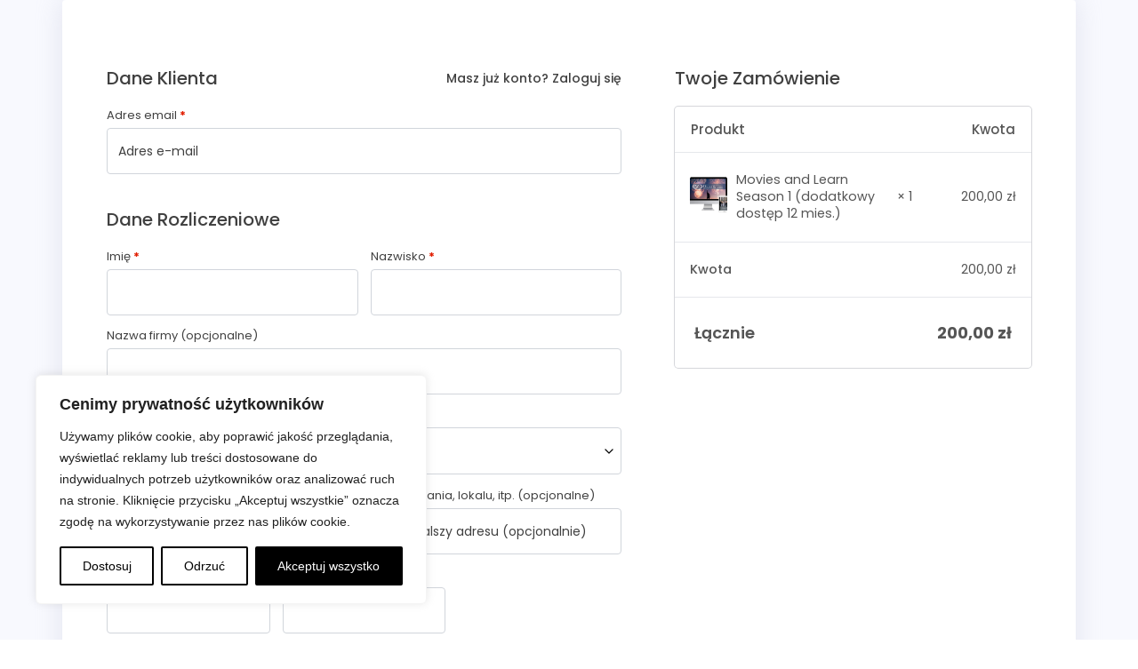

--- FILE ---
content_type: application/javascript
request_url: https://moviesandlearn.pl/wp-content/plugins/cartflows-pro/assets/js/frontend.js
body_size: 5846
content:
( function ( $ ) {
	const CartFlowsHelper = {
		getUrlParameter( param ) {
			const page_url = decodeURIComponent(
					window.location.search.substring( 1 )
				),
				url_variables = page_url.split( '&' );
			let parameter_name, i;

			for ( i = 0; i < url_variables.length; i++ ) {
				parameter_name = url_variables[ i ].split( '=' );

				if ( parameter_name[ 0 ] === param ) {
					return parameter_name[ 1 ] === undefined
						? true
						: parameter_name[ 1 ];
				}
			}
		},
		is_doing_offer_ajax: false,
	};

	const trigger_offer_events = function ( ajax_data ) {
		if ( ajax_data.offer_action ) {
			// Prepare the offer data to sent to event.
			const event_data = {
				action: ajax_data.action,
				flow_id: ajax_data.flow_id,
				input_qty: ajax_data.input_qty,
				offer_action: ajax_data.offer_action,
				offer_type: ajax_data.offer_type,
				order_id: ajax_data.order_id,
				product_id: ajax_data.product_id,
				step_id: ajax_data.step_id,
				variation_id: ajax_data.variation_id,
			};

			// Create a custom event and dispatch it.
			document.dispatchEvent(
				new CustomEvent( ajax_data.action, {
					bubbles: true, // The bubbles will make sure that the code executes in the line-by-line pattern only.
					detail: event_data, // eslint-disable-line quote-props
				} )
			);
		}
	};

	const wcf_process_offer = function ( ajax_data ) {
		ajax_data._nonce = cartflows_offer[ ajax_data.action + '_nonce' ];

		// Stop sending multiple ajax requests at the same time to avoid duplicate orders.
		if ( ! CartFlowsHelper.is_doing_offer_ajax ) {
			CartFlowsHelper.is_doing_offer_ajax = true;
		} else {
			console.log(
				'Muliple Clicks detected: Offer accepted ajax is already in progress.'
			);
			return;
		}

		$.ajax( {
			url: cartflows.ajax_url,
			data: ajax_data,
			dataType: 'json',
			type: 'POST',
			success( data ) {
				const msg = data.message;
				const msg_class = 'wcf-payment-' + data.status;
				// Trigger the offer accept/reject events.
				trigger_offer_events( ajax_data );
				$( 'body' ).trigger( 'wcf-update-msg', [ msg, msg_class ] );
				// Updating the state to ajax complete.
				CartFlowsHelper.is_doing_offer_ajax = false;
				setTimeout( function () {
					window.location.href = data.redirect;
				}, 600 );
			},
		} );
	};

	const wcf_offer_button_action = function () {
		const default_page_builder = cartflows.default_page_builder;
		$( 'a[href*="wcf-up-offer-yes"]' ).each( function ( e ) {
			const $this = $( this );

			if ( e === 0 ) {
				if ( default_page_builder === 'bricks-builder' ) {
					$this.attr( 'class', 'wcf-upsell-offer' );
				} else {
					$this.attr( 'id', 'wcf-upsell-offer' );
				}
			} else if ( default_page_builder === 'bricks-builder' ) {
				$this.attr( 'class', 'wcf-upsell-offer-' + e );
			} else {
				$this.attr( 'id', 'wcf-upsell-offer-' + e );
			}
		} );

		$( 'a[href*="wcf-down-offer-yes"]' ).each( function ( e ) {
			const $this = $( this );

			if ( e === 0 ) {
				if ( default_page_builder === 'bricks-builder' ) {
					$this.attr( 'class', 'wcf-downsell-offer' );
				} else {
					$this.attr( 'id', 'wcf-downsell-offer' );
				}
			} else if ( default_page_builder === 'bricks-builder' ) {
				$this.attr( 'class', 'wcf-downsell-offer' );
			} else {
				$this.attr( 'id', 'wcf-downsell-offer-' + e );
			}
		} );

		$( document ).on(
			'click',
			'a[href*="wcf-up-offer"], a[href*="wcf-down-offer"]',
			function ( e ) {
				e.preventDefault();

				//check if it is a bricks builder admin page
				if ( true === cartflows.is_pb_preview ) {
					e.stopPropagation();
					return;
				}

				const $this = $( this ),
					href = $this.attr( 'href' ),
					step_id = cartflows_offer.step_id,
					product_id = cartflows_offer.product_id,
					order_id = cartflows_offer.order_id,
					order_key = cartflows_offer.order_key,
					flow_id = cartflows.current_flow;
				let offer_action = 'yes',
					offer_type = 'upsell',
					variation_id = 0,
					input_qty = 0;

				if ( href.indexOf( 'wcf-up-offer' ) !== -1 ) {
					offer_type = 'upsell';

					if ( href.indexOf( 'wcf-up-offer-yes' ) !== -1 ) {
						offer_action = 'yes';
					} else {
						offer_action = 'no';
					}
				}

				if ( href.indexOf( 'wcf-down-offer' ) !== -1 ) {
					offer_type = 'downsell';

					if ( href.indexOf( 'wcf-down-offer-yes' ) !== -1 ) {
						offer_action = 'yes';
					} else {
						offer_action = 'no';
					}
				}

				if ( 'yes' === offer_action ) {
					const variation_wrapper = $(
						'.wcf-offer-product-variation'
					);

					if ( variation_wrapper.length > 0 ) {
						const variation_form = variation_wrapper.find(
								'.variations_form'
							),
							variation_input = variation_form.find(
								'input.variation_id'
							);

						// Set variation id here.
						variation_id = parseInt( variation_input.val() );

						if (
							$( '.var_not_selected' ).length > 0 ||
							'' === variation_id ||
							0 === variation_id
						) {
							// variation_form.find('.variations select').addClass('var_not_selected');
							variation_form
								.find( '.variations select' )
								.each( function () {
									if ( $( this ).val().length === 0 ) {
										$( this ).addClass(
											'var_not_selected'
										);
									}
								} );

							$( [
								document.documentElement,
								document.body,
							] ).animate(
								{
									scrollTop:
										variation_form
											.find( '.variations select' )
											.offset().top - 100,
								},
								1000
							);

							return false;
						}
					}
				}

				const is_disabled = $this.attr( 'disabled' ) ? true : false;

				if ( ! is_disabled ) {
					$this.attr( 'disabled', true );
				} else {
					// Skip the workflow if clicked multiple times on the same buttons.
					console.log(
						'Restricted action: Multiple button clicks detected.'
					);
					return false;
				}

				if (
					'yes' === cartflows_offer.skip_offer &&
					'yes' === offer_action
				) {
					return;
				}

				$( 'body' ).trigger( 'wcf-show-loader', offer_action );

				if ( 'yes' === offer_action ) {
					action = 'wcf_' + offer_type + '_accepted';
				} else {
					action = 'wcf_' + offer_type + '_rejected';
				}

				const quantity_wrapper = $( '.wcf-offer-product-quantity' );

				if ( quantity_wrapper.length > 0 ) {
					const quantity_input = quantity_wrapper.find(
						'input[name="quantity"]'
					);
					const quantity_value = parseInt( quantity_input.val() );

					if ( quantity_value > 0 ) {
						input_qty = quantity_value;
					}
				}

				const ajax_data = {
					action: '',
					offer_action,
					offer_type,
					step_id,
					product_id,
					variation_id,
					input_qty,
					order_id,
					order_key,
					flow_id,
					stripe_sca_payment: false,
					stripe_intent_id: '',
					_nonce: '',
				};

				if ( 'yes' === offer_action ) {
					if ( 'stripe' === cartflows_offer.payment_method ) {
						ajax_data.action = 'wcf_stripe_sca_check';
						ajax_data._nonce =
							cartflows_offer.wcf_stripe_sca_check_nonce;
						$.ajax( {
							url: cartflows.ajax_url,
							data: ajax_data,
							dataType: 'json',
							type: 'POST',
							success( response ) {
								if (
									response.hasOwnProperty( 'intent_secret' )
								) {
									const stripe = Stripe( response.stripe_pk );
									stripe
										.handleCardPayment(
											response.intent_secret
										)
										.then( function ( res ) {
											if ( res.error ) {
												throw res.error;
											}

											if (
												'requires_capture' !==
													res.paymentIntent.status &&
												'succeeded' !==
													res.paymentIntent.status
											) {
												return;
											}

											ajax_data.action = action;
											ajax_data.stripe_sca_payment = true;
											ajax_data.stripe_intent_id =
												res.paymentIntent.id;
											wcf_process_offer( ajax_data );
										} )
										.catch( function () {
											window.location.reload();
										} );
								} else {
									ajax_data.action = action;
									wcf_process_offer( ajax_data );
								}
							},
						} );
					} else if (
						'mollie_wc_gateway_creditcard' ===
							cartflows_offer.payment_method ||
						'mollie_wc_gateway_ideal' ===
							cartflows_offer.payment_method
					) {
						wcf_handle_mollie_payment_gateways(
							ajax_data,
							cartflows_offer.payment_method
						);
					} else if (
						'ppcp-gateway' === cartflows_offer.payment_method
					) {
						wcf_init_create_paypal_payments_order(
							ajax_data,
							cartflows_offer.payment_method
						);
					} else if (
						'cpsw_stripe' === cartflows_offer.payment_method ||
						'cpsw_stripe_element' === cartflows_offer.payment_method
					) {
						if (
							'cpsw_stripe' === cartflows_offer.payment_method
						) {
							ajax_data.action = 'wcf_cpsw_create_payment_intent';
							ajax_data._nonce =
								cartflows_offer.wcf_cpsw_create_payment_intent_nonce;
						} else {
							ajax_data.action =
								'wcf_cpsw_create_payment_element_intent';
							ajax_data._nonce =
								cartflows_offer.wcf_cpsw_create_payment_element_intent_nonce;
						}
						$.ajax( {
							url: cartflows.ajax_url,
							data: ajax_data,
							dataType: 'json',
							type: 'POST',
							success( response ) {
								if (
									response.hasOwnProperty(
										'client_secret'
									) &&
									'' !== response.client_secret
								) {
									const stripe = Stripe( response.cpsw_pk );
									stripe
										.confirmCardPayment(
											response.client_secret
										)
										.then( function ( resp ) {
											console.log( resp );
											if ( resp.error ) {
												throw resp.error;
											}
											if (
												'requires_capture' !==
													resp.paymentIntent.status &&
												'succeeded' !==
													resp.paymentIntent.status
											) {
												return;
											}

											ajax_data.action = action;
											ajax_data.cpsw_intent_id =
												resp.paymentIntent.id;
											ajax_data.cpsw_payment_method =
												resp.paymentIntent.payment_method;
											wcf_process_offer( ajax_data );
										} )
										.catch( function () {
											window.location.reload();
										} );
								} else {
									ajax_data.action = action;
									wcf_process_offer( ajax_data );
								}
							},
						} );
					} else if (
						'woocommerce_payments' ===
						cartflows_offer.payment_method
					) {
						ajax_data.action = 'wcf_woop_create_payment_intent';
						ajax_data.wcf_wc_payment_nonce =
							cartflows_offer.wcf_woop_create_payment_intent_nonce;
						$.ajax( {
							url: cartflows.ajax_url,
							data: ajax_data,
							dataType: 'json',
							type: 'POST',
							success( response ) {
								if (
									response.hasOwnProperty(
										'client_secret'
									) &&
									'' !== response.client_secret &&
									'succeeded' !== response.status
								) {
									const stripe = Stripe(
										response.client_public
									);

									stripe
										.confirmCardPayment(
											response.client_secret
										)
										.then( function ( resp ) {
											console.log( resp );
											if ( resp.error ) {
												throw resp.error;
											}

											if (
												'requires_capture' !==
													resp.paymentIntent.status &&
												'succeeded' !==
													resp.paymentIntent.status
											) {
												console.log(
													'Order not complete. Received status: ' +
														resp.paymentIntent
															.status
												);
												return;
											}

											ajax_data.action = action;
											ajax_data.woop_intent_id =
												resp.paymentIntent.id;
											ajax_data.woop_payment_method =
												resp.paymentIntent.payment_method;
											wcf_process_offer( ajax_data );
										} )
										.catch( function () {
											window.location.reload();
										} );
								} else {
									ajax_data.action = action;
									ajax_data.woop_intent_id =
										response.client_intend;
									wcf_process_offer( ajax_data );
								}
							},
						} );
					} else if (
						'cppw_paypal' === cartflows_offer.payment_method
					) {
						ajax_data.action = 'wcf_cppw_create_paypal_order';
						ajax_data._nonce =
							cartflows_offer.wcf_cppw_create_paypal_order_nonce;
						$.ajax( {
							url: cartflows.ajax_url,
							data: ajax_data,
							dataType: 'json',
							type: 'POST',
							success( response ) {
								if ( 'succeeded' === response.status ) {
									ajax_data.action = action;
									ajax_data.transaction_id =
										response.transaction_id;
									wcf_process_offer( ajax_data );
								} else {
									ajax_data.action = action;
									wcf_process_offer( ajax_data );
								}
							},
						} );
					} else {
						ajax_data.action = action;
						wcf_process_offer( ajax_data );
					}
				} else {
					ajax_data.action = action;
					wcf_process_offer( ajax_data );
				}

				return false;
			}
		);
	};

	const wcf_handle_mollie_payment_gateways = function ( ajax_data, gateway ) {
		if ( 'mollie_wc_gateway_creditcard' === gateway ) {
			ajax_data.action = 'wcf_mollie_creditcard_process';
			ajax_data._nonce =
				cartflows_offer.wcf_mollie_creditcard_process_nonce;
		}
		if ( 'mollie_wc_gateway_ideal' === gateway ) {
			ajax_data.action = 'wcf_mollie_ideal_process';
			ajax_data._nonce = cartflows_offer.wcf_mollie_ideal_process_nonce;
		}
		$.ajax( {
			url: cartflows.ajax_url,
			data: ajax_data,
			dataType: 'json',
			type: 'POST',
			success( response ) {
				console.log( response );
				if ( 'success' === response.result ) {
					window.location.href = response.redirect;
				} else {
					ajax_data.action = action;
					wcf_process_offer( ajax_data );
				}
			},
		} );
	};

	/*
	 * Function to Create the PayPal Payments order as the offer is accepted.
	 */
	const wcf_init_create_paypal_payments_order = function ( ajax_data ) {
		ajax_data.action = 'wcf_create_paypal_payments_order';
		ajax_data._nonce = cartflows_offer.wcf_create_paypal_order_nonce;

		$.ajax( {
			url: cartflows.ajax_url,
			data: ajax_data,
			dataType: 'json',
			type: 'POST',
			success( response ) {
				console.log( response );
				if ( 'success' === response.status ) {
					// Redirect to PayPal's page for approving the order by making the payment.
					window.location.href = response.redirect;
				} else {
					ajax_data.action =
						'wcf_' + ajax_data.offer_type + '_accepted';
					wcf_process_offer( ajax_data );
				}
			},
		} );
	};

	/*
	 * Function to capture the PayPal Payments order once it is created.
	 */
	const wcf_capture_paypal_payments_order = function () {
		// Capture the call after approving the created order.

		if ( 'undefined' !== typeof cartflows_offer ) {
			const is_ppcp_return = CartFlowsHelper.getUrlParameter(
				'wcf-ppcp-return'
			);

			let ppcp_nonce = '';

			if ( is_ppcp_return ) {
				ppcp_nonce = cartflows_offer.wcf_capture_paypal_order_nonce;

				const ajax_data = {
					action: 'wcf_capture_paypal_order',
					step_id: cartflows_offer.step_id,
					order_id: cartflows_offer.order_id,
					_nonce: ppcp_nonce,
				};

				$( 'body' ).trigger( 'wcf-show-loader', 'yes' );

				$.ajax( {
					url: cartflows.ajax_url,
					data: ajax_data,
					dataType: 'json',
					type: 'POST',
					success( response ) {
						console.log( response );

						if ( 'success' === response.status ) {
							const offer_type = cartflows_offer.offer_type;

							const data = {
								action: 'wcf_' + offer_type + '_accepted',
								offer_action: 'yes',
								offer_type,
								step_id: cartflows_offer.step_id,
								product_id: cartflows_offer.product_id,
								order_id: cartflows_offer.order_id,
								order_key: cartflows_offer.order_key,
								flow_id: cartflows.current_flow,
								stripe_sca_payment: false,
								stripe_intent_id: '',
								_nonce: ppcp_nonce,
							};

							wcf_process_offer( data );
						} else {
							data.action = data.action =
								'wcf_' + data.offer_type + '_accepted';
							wcf_process_offer( data );
						}
					},
				} );
			}
		}
	};

	const wcf_offer_quantity_shortcode = function () {
		/* Offer Quantity Shortcode */
		const offer_quantity = $( '.wcf-offer-product-quantity' );

		if ( offer_quantity.length > 0 ) {
			/* Sync all variation and quanity */
			$( '.wcf-offer-product-quantity .qty' ).on( 'change', function () {
				const qty = $( this ).val();

				$( '.wcf-offer-product-quantity .qty' ).val( qty );
			} );
		}
	};

	const wcf_offer_variation_shortcode = function () {
		/* Offer Variation Shortcode */
		const offer_variation = $(
			'.wcf-offer-product-variation .variations select'
		);

		if ( offer_variation.length > 0 ) {
			$( '.wcf-variable-price-range' ).show().siblings().remove();

			// $('.wcf-offer-product-variation input.variation_id').change(function(){
			$( '.wcf-offer-product-variation .variations select' ).on(
				'change',
				function () {
					const $this = $( this );
					const attr_val = $this.data( 'attribute_name' );

					if ( 0 !== $this.length ) {
						const selected_option = $this.val();

						$(
							'.wcf-offer-product-variation [data-attribute_name ="' +
								attr_val +
								'"]'
						).each( function () {
							$( this ).val( selected_option );
							if (
								'' === selected_option ||
								0 === selected_option
							) {
								$( this ).addClass( 'var_not_selected' );
							} else {
								$( this ).removeClass( 'var_not_selected' );
							}
						} );
					}
				}
			);

			$( '.variations_form' ).on(
				'found_variation',
				function ( event, variation ) {
					const discount_type = cartflows_offer.discount_type,
						discount_value = cartflows_offer.discount_value,
						currency_symbol = cartflows_offer.currency_symbol,
						regular_price = variation.display_price;
					let custom_price = variation.display_price;

					if ( discount_value > 0 ) {
						if ( 'discount_percent' === discount_type ) {
							custom_price =
								custom_price -
								( custom_price * discount_value ) / 100;
						} else if ( 'discount_price' === discount_type ) {
							custom_price = custom_price - discount_value;
						}
					}

					let price_html =
						'<span class="wcf-single-variation-price">';

					if ( regular_price !== custom_price ) {
						price_html += '<span class="wcf-regular-price del">';
						price_html +=
							currency_symbol + regular_price.toFixed( 2 );
						price_html += '</span>';
						price_html += '<span class="wcf-discount-price">';
						price_html +=
							currency_symbol + custom_price.toFixed( 2 );
						price_html += '</span>';
					} else {
						price_html += '<span class="wcf-regular-price">';
						price_html +=
							currency_symbol + regular_price.toFixed( 2 );
						price_html += '</span>';
					}

					price_html += '</span>';

					$( '.wcf-offer-price' ).html( price_html );
				}
			);
		} else {
			$( '.wcf-variable-price-range' ).remove();
			$( '.wcf-offer-price-inner' ).show();
		}
	};

	const wcf_offer_image_shortcode = function () {
		/* Offer product gallery */
		const product_gallery = jQuery( '.woocommerce-product-gallery' );

		if ( product_gallery.length > 0 ) {
			if (
				product_gallery.find( '.woocommerce-product-gallery__image' )
					.length >= 1
			) {
				const slider_obj = jQuery(
					'.woocommerce-product-gallery'
				).flexslider( {
					animation: 'slide',
					animationLoop: false,
					controlNav: 'thumbnails',
					selector: '.slides .woocommerce-product-gallery__image',
					directionNav: false,
				} );

				$( window ).on( 'load', function () {
					slider_obj.trigger( 'resize' );
				} );

				/* Variation change gallery */
				const variations_form = $( '.variations_form' );

				if ( variations_form.length > 0 ) {
					/**
					 * Reset the slide position if the variation has a different image than the current one
					 *
					 * @param {Object} variation variation data.
					 */
					const maybe_trigger_slide_position_reset = function (
						variation
					) {
						const $form = variations_form,
							$product_gallery = $(
								'.woocommerce-product-gallery'
							),
							new_image_id =
								variation && variation.image_id
									? variation.image_id
									: '';
						let reset_slide_position = false;

						if ( $form.attr( 'current-image' ) !== new_image_id ) {
							reset_slide_position = true;
						}

						$form.attr( 'current-image', new_image_id );

						if ( reset_slide_position ) {
							$product_gallery.flexslider( 0 );
						}
					};

					/**
					 * Sets product images for the chosen variation
					 *
					 * @param {Object} variation variation data.
					 */
					const variations_image_update = function ( variation ) {
						const $form = variations_form,
							$product_gallery = $(
								'.woocommerce-product-gallery'
							),
							$gallery_nav = $product_gallery.find(
								'.flex-control-nav'
							);

						if (
							variation &&
							variation.image &&
							variation.image.src &&
							variation.image.src.length > 1
						) {
							// See if the gallery has an image with the same original src as the image we want to switch to.
							const galleryHasImage =
								$gallery_nav.find(
									'li img[data-o_src="' +
										variation.image.gallery_thumbnail_src +
										'"]'
								).length > 0;

							// If the gallery has the image, reset the images. We'll scroll to the correct one.
							if ( galleryHasImage ) {
								variations_image_reset();
							}

							// See if gallery has a matching image we can slide to.
							const slideToImage = $gallery_nav.find(
								'li img[src="' +
									variation.image.gallery_thumbnail_src +
									'"]'
							);

							if ( slideToImage.length > 0 ) {
								slideToImage.trigger( 'click' );
								$form.attr(
									'current-image',
									variation.image_id
								);
								window.setTimeout( function () {
									$( window ).trigger( 'resize' );
									$product_gallery.trigger(
										'woocommerce_gallery_init_zoom'
									);
								}, 20 );
								return;
							}

							const $product_img_wrap = $product_gallery
									.find(
										'.woocommerce-product-gallery__image, .woocommerce-product-gallery__image--placeholder'
									)
									.eq( 0 ),
								$product_img = $product_img_wrap.find(
									'.wp-post-image'
								),
								$product_link = $product_img_wrap
									.find( 'a' )
									.eq( 0 );

							$product_img.wc_set_variation_attr(
								'src',
								variation.image.src
							);
							$product_img.wc_set_variation_attr(
								'height',
								variation.image.src_h
							);
							$product_img.wc_set_variation_attr(
								'width',
								variation.image.src_w
							);
							$product_img.wc_set_variation_attr(
								'srcset',
								variation.image.srcset
							);
							$product_img.wc_set_variation_attr(
								'sizes',
								variation.image.sizes
							);
							$product_img.wc_set_variation_attr(
								'title',
								variation.image.title
							);
							$product_img.wc_set_variation_attr(
								'data-caption',
								variation.image.caption
							);
							$product_img.wc_set_variation_attr(
								'alt',
								variation.image.alt
							);
							$product_img.wc_set_variation_attr(
								'data-src',
								variation.image.full_src
							);
							$product_img.wc_set_variation_attr(
								'data-large_image',
								variation.image.full_src
							);
							$product_img.wc_set_variation_attr(
								'data-large_image_width',
								variation.image.full_src_w
							);
							$product_img.wc_set_variation_attr(
								'data-large_image_height',
								variation.image.full_src_h
							);
							$product_img_wrap.wc_set_variation_attr(
								'data-thumb',
								variation.image.src
							);
							const $gallery_img = $gallery_nav.find(
								'li:eq(0) img'
							);
							$gallery_img.wc_set_variation_attr(
								'src',
								variation.image.gallery_thumbnail_src
							);
							$product_link.wc_set_variation_attr(
								'href',
								variation.image.full_src
							);
						} else {
							variations_image_reset();
						}

						window.setTimeout( function () {
							$( window ).trigger( 'resize' );
							maybe_trigger_slide_position_reset( variation );
						}, 20 );
					};

					/**
					 * Reset main image to defaults.
					 */
					const variations_image_reset = function () {
						const $product_gallery = $(
								'.woocommerce-product-gallery'
							),
							$gallery_nav = $product_gallery.find(
								'.flex-control-nav'
							),
							$gallery_img = $gallery_nav.find( 'li:eq(0) img' ),
							$product_img_wrap = $product_gallery
								.find(
									'.woocommerce-product-gallery__image, .woocommerce-product-gallery__image--placeholder'
								)
								.eq( 0 ),
							$product_img = $product_img_wrap.find(
								'.wp-post-image'
							),
							$product_link = $product_img_wrap
								.find( 'a' )
								.eq( 0 );

						$product_img.wc_reset_variation_attr( 'src' );
						$product_img.wc_reset_variation_attr( 'width' );
						$product_img.wc_reset_variation_attr( 'height' );
						$product_img.wc_reset_variation_attr( 'srcset' );
						$product_img.wc_reset_variation_attr( 'sizes' );
						$product_img.wc_reset_variation_attr( 'title' );
						$product_img.wc_reset_variation_attr( 'data-caption' );
						$product_img.wc_reset_variation_attr( 'alt' );
						$product_img.wc_reset_variation_attr( 'data-src' );
						$product_img.wc_reset_variation_attr(
							'data-large_image'
						);
						$product_img.wc_reset_variation_attr(
							'data-large_image_width'
						);
						$product_img.wc_reset_variation_attr(
							'data-large_image_height'
						);
						$product_img_wrap.wc_reset_variation_attr(
							'data-thumb'
						);
						$gallery_img.wc_reset_variation_attr( 'src' );
						$product_link.wc_reset_variation_attr( 'href' );
					};

					$( '.variations_form' ).on(
						'found_variation',
						function ( event, variation ) {
							variations_image_update( variation );
						}
					);
				}
			}
		}
	};

	// ******************** For Image Slider ********************
	$( window ).on( 'elementor/frontend/init', function () {
		elementorFrontend.hooks.addAction(
			'frontend/element_ready/offer-product-image.default',
			wcf_offer_image_shortcode
		);
	} );

	const wcf_offer_shortcode_events = function () {
		wcf_offer_quantity_shortcode();

		wcf_offer_variation_shortcode();

		wcf_offer_image_shortcode();
	};

	const wcf_facebook_pixel = function () {
		jQuery( document ).ajaxComplete( function ( event, xhr ) {
			if ( ! xhr.hasOwnProperty( 'responseJSON' ) ) {
				return;
			}
			const fragmants = xhr.responseJSON.hasOwnProperty( 'fragments' )
				? xhr.responseJSON.fragments
				: null;
			if (
				fragmants &&
				fragmants.hasOwnProperty( 'added_to_cart_data' )
			) {
				fbq(
					'track',
					'AddToCart',
					fragmants.added_to_cart_data.added_to_cart
				);
			}

			const cartflows_fb_data = cartflows.fb_setting;

			if (
				'enable' ===
					cartflows_fb_data.facebook_pixel_add_payment_info &&
				fragmants &&
				fragmants.hasOwnProperty( 'fb_add_payment_info_data' )
			) {
				// Update cart data for add payment info event
				cartflows.fb_add_payment_info_data =
					fragmants.fb_add_payment_info_data;
			}
		} );
	};

	const wcf_tiktok_pixel = function () {
		jQuery( document ).ajaxComplete( function ( event, xhr ) {
			if ( ! xhr.hasOwnProperty( 'responseJSON' ) ) {
				return;
			}

			/* global ttq */

			const fragmants = xhr.responseJSON.hasOwnProperty( 'fragments' )
				? xhr.responseJSON.fragments
				: null;

			if (
				fragmants &&
				fragmants.hasOwnProperty( 'tiktok_added_to_cart_data' )
			) {
				ttq.track(
					'AddToCart',
					fragmants.tiktok_added_to_cart_data?.added_to_cart
				);
			}

			const cartflows_tiktok_data = cartflows.tik_setting;

			if (
				'enable' ===
					cartflows_tiktok_data?.enable_tiktok_add_payment_info &&
				fragmants &&
				fragmants.hasOwnProperty( 'tiktok_add_payment_info_data' )
			) {
				// Update cart data for add payment info event
				cartflows.tiktok_add_payment_info_data =
					fragmants.tiktok_add_payment_info_data;
			}
		} );
	};

	const wcf_pinterest_pixel = function () {
		jQuery( document ).ajaxComplete( function ( event, xhr ) {
			if ( ! xhr.hasOwnProperty( 'responseJSON' ) ) {
				return;
			}

			/* global pintrk */

			const fragmants = xhr.responseJSON.hasOwnProperty( 'fragments' )
				? xhr.responseJSON.fragments
				: null;

			if (
				typeof pintrk !== 'undefined' &&
				fragmants &&
				fragmants.hasOwnProperty( 'pinterest_added_to_cart_data' )
			) {
				pintrk(
					'track',
					'AddToCart',
					fragmants.pinterest_added_to_cart_data?.added_to_cart
				);
			}

			const cartflows_pinterest_data = cartflows.pinterest_setting;

			if (
				'enable' ===
					cartflows_pinterest_data?.enable_pinterest_add_payment_info &&
				fragmants &&
				fragmants.hasOwnProperty( 'pinterest_add_payment_info_data' )
			) {
				// Update cart data for add payment info event
				cartflows.pinterest_add_payment_info_data =
					fragmants.pinterest_add_payment_info_data;
			}
		} );
	};

	const wcf_snapchat_pixel = function () {
		jQuery( document ).ajaxComplete( function ( event, xhr ) {
			if ( ! xhr.hasOwnProperty( 'responseJSON' ) ) {
				return;
			}

			/* global snaptr */

			const fragmants = xhr.responseJSON.hasOwnProperty( 'fragments' )
				? xhr.responseJSON.fragments
				: null;

			if (
				fragmants &&
				fragmants.hasOwnProperty( 'snapchat_added_to_cart_data' )
			) {
				snaptr(
					'track',
					'ADD_CART',
					fragmants.snapchat_added_to_cart_data?.added_to_cart
				);
			}
		} );
	};

	const wcf_google_analytics = function () {
		jQuery( document ).ajaxComplete( function ( event, xhr, settings ) {
			if ( ! xhr.hasOwnProperty( 'responseJSON' ) ) {
				return;
			}

			const cartflows_ga_data = cartflows.ga_setting;
			const ga_add_to_cart = cartflows_ga_data.enable_add_to_cart;

			const ga_payment_info = cartflows_ga_data.enable_add_payment_info;

			const is_checkout_page = cartflows.is_checkout_page;
			if ( is_checkout_page ) {
				// track only if the bump order is accepted.
				const fragmants = xhr.responseJSON.hasOwnProperty( 'fragments' )
					? xhr.responseJSON.fragments
					: null;

				if ( settings.hasOwnProperty( 'data' ) ) {
					if (
						settings.data.indexOf(
							'action=wcf_bump_order_process'
						) !== -1
					) {
						if ( 'enable' === ga_add_to_cart ) {
							if (
								fragmants &&
								fragmants.hasOwnProperty(
									'ga_added_to_cart_data'
								)
							) {
								gtag(
									'event',
									'add_to_cart',
									JSON.parse(
										fragmants.ga_added_to_cart_data
											.add_to_cart
									)
								);
							}

							if (
								fragmants &&
								fragmants.hasOwnProperty(
									'ga_remove_to_cart_data'
								)
							) {
								gtag(
									'event',
									'remove_from_cart',
									JSON.parse(
										fragmants.ga_remove_to_cart_data
											.remove_from_cart
									)
								);
							}
						}

						if ( 'enable' === ga_payment_info ) {
							if (
								fragmants &&
								fragmants.hasOwnProperty(
									'ga_add_payment_info_data'
								)
							) {
								// Update cart data for add payment info event
								cartflows.add_payment_info_data =
									fragmants.ga_add_payment_info_data;
							}
						}
					}
				}
			}
		} );
	};

	const wcf_google_ads_pixel = function () {
		jQuery( document ).ajaxComplete( function ( event, xhr, settings ) {
			if ( ! xhr.hasOwnProperty( 'responseJSON' ) ) {
				return;
			}

			const cartflows_gads_data = cartflows?.gads_setting;
			const gads_add_to_cart =
				cartflows_gads_data?.enable_google_ads_add_to_cart;

			const gads_payment_info =
				cartflows_gads_data?.enable_google_ads_add_payment_info;

			const is_checkout_page = cartflows?.is_checkout_page;
			if ( is_checkout_page ) {
				// track only if the bump order is accepted.
				const fragmants = xhr.responseJSON.hasOwnProperty( 'fragments' )
					? xhr.responseJSON.fragments
					: null;

				if ( settings.hasOwnProperty( 'data' ) ) {
					if (
						settings.data.indexOf(
							'action=wcf_bump_order_process'
						) !== -1
					) {
						if ( 'enable' === gads_add_to_cart ) {
							if (
								fragmants &&
								fragmants.hasOwnProperty(
									'gads_added_to_cart_data'
								)
							) {
								gtag(
									'event',
									'add_to_cart',
									JSON.parse(
										fragmants.gads_added_to_cart_data
											.add_to_cart
									)
								);
							}

							if (
								fragmants &&
								fragmants.hasOwnProperty(
									'gads_remove_to_cart_data'
								)
							) {
								gtag(
									'event',
									'remove_from_cart',
									JSON.parse(
										fragmants.gads_remove_to_cart_data
											.remove_from_cart
									)
								);
							}
						}

						if ( 'enable' === gads_payment_info ) {
							if (
								fragmants &&
								fragmants.hasOwnProperty(
									'gads_add_payment_info_data'
								)
							) {
								// Update cart data for add payment info event
								cartflows.add_payment_info_data =
									fragmants.gads_add_payment_info_data;
							}
						}
					}
				}
			}
		} );
	};

	$( function () {
		$( 'body' ).on( 'wcf-show-loader', function ( event, action ) {
			if ( 'no' === action ) {
				jQuery( '.wcf-note-yes' ).hide();
				jQuery( '.wcf-note-no' ).show();
				jQuery( '.wcf-process-msg' ).hide();
			}

			$( '.wcf-loader-bg' ).addClass( 'show' );
		} );

		$( 'body' ).on( 'wcf-hide-loader', function () {
			console.log( 'Hide Loader' );
			$( '.wcf-loader-bg' ).removeClass( 'show' );
		} );
		$( 'body' ).on( 'wcf-update-msg', function ( event, msg, msg_class ) {
			$( '.wcf-order-msg .wcf-process-msg' )
				.text( msg )
				.addClass( msg_class )
				.show();
		} );

		wcf_offer_button_action();
		wcf_offer_shortcode_events();

		if ( '1' !== cartflows.is_pb_preview ) {
			wcf_facebook_pixel();
			wcf_tiktok_pixel();
			wcf_google_analytics();
			wcf_pinterest_pixel();
			wcf_google_ads_pixel();
			wcf_snapchat_pixel();
		}

		if ( 'undefined' !== typeof cartflows_offer ) {
			const is_mollie_return = CartFlowsHelper.getUrlParameter(
				'wcf-mollie-return'
			);
			let mollie_nonce = '';

			if ( is_mollie_return ) {
				if (
					'mollie_wc_gateway_creditcard' ===
					cartflows_offer.payment_method
				) {
					mollie_nonce =
						cartflows_offer.wcf_mollie_creditcard_process_nonce;
				}
				if (
					'mollie_wc_gateway_ideal' === cartflows_offer.payment_method
				) {
					mollie_nonce =
						cartflows_offer.wcf_mollie_ideal_process_nonce;
				}

				const offer_type = cartflows_offer.offer_type;

				const ajax_data = {
					action: 'wcf_' + offer_type + '_accepted',
					offer_action: 'yes',
					offer_type,
					step_id: cartflows_offer.step_id,
					product_id: cartflows_offer.product_id,
					order_id: cartflows_offer.order_id,
					order_key: cartflows_offer.order_key,
					flow_id: cartflows.current_flow,
					stripe_sca_payment: false,
					stripe_intent_id: '',
					_nonce: mollie_nonce,
				};

				wcf_process_offer( ajax_data );
			}
		}

		wcf_capture_paypal_payments_order();
	} );
} )( jQuery );


--- FILE ---
content_type: image/svg+xml
request_url: https://moviesandlearn.pl/wp-content/plugins/woo-payu-payment-gateway/assets/images/logo-payu.svg
body_size: 1038
content:
<svg version="1.1" width="50" height="25" viewBox="0 0 50 25" xmlns="http://www.w3.org/2000/svg">
 <g transform="matrix(.25 0 0 .25 -5e-5 0)" fill="#002124" stroke-width="1.4795">
  <path class="c" d="m173.4 37.737c-1.3006 0-2.35-1.0515-2.35-2.3549v-10.412h-0.85723c-5.3798 0-7.3751 0.88862-7.3751 5.8057v30.392c0 1.955-0.38427 3.5249-1.1528 4.7393-1.4632 2.266-4.3748 3.2879-9.0157 3.3027-4.6408 0-7.5525-1.0367-9.0157-3.3027-0.78333-1.2145-1.1528-2.7696-1.1528-4.7393v-30.391c0-4.9171-1.9953-5.8057-7.3751-5.8057h-1.6997c-5.3798 0-7.3751 0.88862-7.3751 5.8057v30.391c0 4.8874 1.0937 9.0344 3.222 12.367 4.1088 6.4722 12.06 9.9082 23.367 9.9082h0.0886c11.307 0 19.258-3.4508 23.367-9.9082 2.1283-3.3323 3.222-7.4793 3.222-12.367v-23.415h-5.8528z"/>
  <rect class="c" x="187.66" y="8.4716" width="12.341" height="12.47" rx="1.744" ry="1.7476"/>
  <rect class="c" x="179.28" width="8.3801" height="8.4716" rx="1.1824" ry="1.1848"/>
  <path class="c" d="m22.82 24.956h-12.873c-6.8726 0-9.9468 3.0658-9.9468 9.9674v44.254c0 2.6659 0.85723 3.5101 3.5028 3.5101h0.87201c2.6604 0 3.5028-0.859 3.5028-3.5101v-17.225h14.928c13.243 0 19.421-5.8797 19.421-18.498 0-12.618-6.1632-18.498-19.421-18.498zm11.528 18.498c0 7.2127-1.8327 11.123-11.528 11.123h-14.928v-18.617c0-2.577 0.96069-3.5397 3.5324-3.5397h11.395c7.3012 0 11.528 1.8069 11.528 11.034z"/>
  <path class="c" d="m58.809 37.648c-5.099 0-8.2915 0.63685-9.5034 0.88863-2.1431 0.47393-3.0446 1.0515-3.0446 3.5101v0.69609c0 0.96268 0.1478 1.6291 0.44339 2.0883 0.35472 0.54799 0.91635 0.81457 1.6997 0.81457 0.3695 0 0.81289-0.05924 1.3302-0.19254 1.2267-0.31102 5.1434-0.94787 9.4295-0.94787 7.7003 0 10.834 2.1327 10.834 7.3756v4.6801h-9.7103c-12.474 0-18.283 4.221-18.283 13.27 0 9.0492 6.0006 13.626 16.893 13.626 12.947 0 18.726-4.4135 18.726-14.322v-17.254c0-9.5823-6.1484-14.233-18.815-14.233zm11.188 25.148v6.0723c0 4.9467-1.8327 7.8051-11.188 7.8051-6.1779 0-9.1782-2.2364-9.1782-6.8572 0-5.0504 3.0151-7.0201 10.745-7.0201z"/>
  <path class="c" d="m120.29 39.707c-0.54685-0.69609-1.5962-0.78495-2.6308-0.78495h-0.78333c-2.6012 0-3.621 0.79976-4.1827 3.3027l-7.2125 30.05c-0.90157 3.6878-2.1726 4.3691-4.3305 4.3691-2.6456 0-3.7097-0.63685-4.7739-4.3839l-8.1732-30.05c-0.67987-2.5178-1.6701-3.2879-4.2714-3.2879h-0.69465c-1.0494 0-2.0987 0.10367-2.6308 0.79976s-0.35472 1.7476-0.0739 2.7844l8.2619 30.317c1.5519 5.8057 3.3846 10.604 10.272 10.604 1.2858 0 2.4682-0.17773 3.4585-0.51836-2.084 6.5758-4.2122 9.4787-10.464 10.116-1.2711 0.10367-2.0987 0.2814-2.5569 0.90344-0.47295 0.63685-0.36949 1.5551-0.19214 2.3845l0.17736 0.77014c0.3695 1.7921 1.005 2.9177 3.0299 2.9177 0.20692 0 0.44339 0 0.67987-0.02962 9.3408-0.60723 14.351-5.6576 17.292-17.402l10.006-40.092c0.23647-1.0219 0.38427-2.0735-0.16258-2.7695z"/>
  <path class="c" d="m185.31 20.942h-11.912c-1.3006 0-2.35 1.0515-2.35 2.3549v1.6588h0.82767c5.3798 0 7.3751 0.88863 7.3751 5.8057v6.9757h6.0597c1.3006 0 2.35-1.0515 2.35-2.3549v-12.085c0-1.3033-1.0494-2.3549-2.35-2.3549z"/>
 </g>
</svg>

--- FILE ---
content_type: application/javascript
request_url: https://moviesandlearn.pl/wp-content/plugins/woo-mailerlite/public/js/woo-mailerlite-public.js
body_size: 1373
content:
jQuery(document).ready(function(a) {
    const allowedInputs = [
        'billing_email',
        'billing_first_name',
        'email',
        'billing_last_name',
        'woo_ml_subscribe',
        'billing-first_name',
        'billing-last_name',
        'shipping-first_name',
        'shipping-last_name'
    ];
    let email = null;
    let firstName = null;
    let lastName = null;
    let foundEmail = false;
    let checkboxAdded = false;
    let mailerLiteCheckoutBlockActive = null;
    let listeningEvents = false;
    let iteratorInterrupt = 0;

    // temporarily forcefully picking this js not blocks one
    window.mailerlitePublicJsCaptured = true;

    if (wooMailerLitePublicData.checkboxSettings.enabled && document.body.classList.contains('woocommerce-checkout')) {
        triggerAddEvents();
    }

    var execute;

    if (wooMailerLitePublicData.checkboxSettings.preselect) {
        jQuery('#woo_ml_subscribe').prop('checked', true);
    }

    if (wooMailerLitePublicData?.checkboxSettings?.enabled) {
        let retryCount = 0;
        const maxRetries = 20;

        const interval = setInterval(() => {
            const inputFound = allowedInputs.some(id => document.getElementById(id));

            if (inputFound) {
                triggerAddEvents();
                clearInterval(interval);
            } else if (++retryCount >= maxRetries) {
                clearInterval(interval);
            }
        }, 500);
    }

    function triggerAddEvents() {
        iteratorInterrupt++;
        if (iteratorInterrupt >= 5) {
            return false;
        }
        const mailerLiteCheckoutBlockWrapper = document.querySelector('[data-block-name="mailerlite-block/woo-mailerlite"]');

        if (mailerLiteCheckoutBlockWrapper && mailerLiteCheckoutBlockWrapper.querySelector('#woo_ml_subscribe')) {
            mailerLiteCheckoutBlockActive = true;
        }

        if (listeningEvents && (checkboxAdded || (mailerLiteCheckoutBlockActive !== null && mailerLiteCheckoutBlockActive))) {
            return false;
        }

        allowedInputs.forEach((val) => {
            if (!foundEmail && val.match('email')) {
                email = document.querySelector('#' + val)
                if (email) {
                    foundEmail = true;
                }
            }

            if (val.match('first_name')) {
                if (document.querySelector('#' + val)) {
                    firstName = document.querySelector('#' + val);
                }
            }
            if (val.match('last_name')) {
                if (document.querySelector('#' + val)) {
                    lastName = document.querySelector('#' + val);
                }
            }
        });

        let signup = document.getElementById('woo_ml_subscribe');

        if (email !== null && !signup) {
            const checkboxWrapper = document.createElement('div');
            checkboxWrapper.className = 'woo-ml-subscribe-wrapper';
            checkboxWrapper.style.marginTop = '1rem';
            const wooMlCheckoutCheckbox = document.createElement('input');
            wooMlCheckoutCheckbox.setAttribute('id', 'woo_ml_subscribe');
            wooMlCheckoutCheckbox.setAttribute('type', 'checkbox');
            wooMlCheckoutCheckbox.setAttribute('name', 'woo_ml_subscribe');
            wooMlCheckoutCheckbox.setAttribute('value', wooMailerLitePublicData.checkboxSettings.preselect ? 1 : 0);
            if (wooMailerLitePublicData.checkboxSettings.preselect) {
                wooMlCheckoutCheckbox.setAttribute('checked', 'checked');
            }

            const label = document.createElement('label');
            label.style.cursor = 'pointer';
            label.style.display = 'inline-flex';
            label.style.alignItems = 'center';
            label.style.gap = '0.5rem';
            label.htmlFor = 'woo_ml_subscribe';
            if (wooMailerLitePublicData.checkboxSettings.hidden) {
                label.style.display = 'none';
            }

            const labelText = document.createElement('span');
            labelText.textContent = wooMailerLitePublicData.checkboxSettings.label ?? 'Yes, I want to receive your newsletter.';

            label.appendChild(wooMlCheckoutCheckbox);
            label.appendChild(labelText);
            checkboxWrapper.appendChild(label);
            if (wooMailerLitePublicData.checkboxSettings.hidden) {
                wooMlCheckoutCheckbox.setAttribute('type', 'hidden');
            }

            const wrapper = email.closest('div') ?? email;
            wrapper.parentNode.insertBefore(checkboxWrapper, wrapper.nextSibling);
            signup = document.getElementById('woo_ml_subscribe');
            checkboxAdded = true;
        }

        if (email !== null && !listeningEvents) {
            listeningEvents = true;

            document.addEventListener('change', (event) => {
                if (event.target && event.target.matches('input[name="billing_email"]')) {
                    validateMLSub(event);
                }
            });

            email.addEventListener('change', (event) => {
                validateMLSub(event);
            });

            if (firstName !== null) {
                firstName.addEventListener('change', (event) => {
                    if (firstName.value.length > 0) {
                        validateMLSub(event);
                    }
                });
            }

            if (lastName !== null) {
                lastName.addEventListener('change', (event) => {
                    if (lastName.value.length > 0) {
                        validateMLSub(event);
                    }
                });
            }

            if (signup !== null) {
                a(document).on('change', signup, function(event) {
                    if (event.target.id === 'woo_ml_subscribe') {
                        validateMLSub(event);
                    }
                });
            }
        }
    }

    function validateMLSub(e) {
        if (email !== null && email.value.length > 0) {
            checkoutMLSub(e);
        }
    }

    function checkoutMLSub(e) {
        clearTimeout(execute);
        execute = setTimeout(() => {
            if (!allowedInputs.includes(e.target.id)) {
                return false;
            }

            if (!getCookie('mailerlite_checkout_token')) {
                var now = new Date();
                now.setTime(now.getTime() + 48 * 3600 * 1000);
                document.cookie = `mailerlite_checkout_token=${(+new Date).toString()}; expires=${now.toUTCString()}; path=/`;
            }

            const accept_marketing = document.querySelector('#woo_ml_subscribe').checked;

            jQuery.ajax({
                url: wooMailerLitePublicData.ajaxUrl,
                type: "post",
                data: {
                    action: "woo_mailerlite_set_cart_email",
                    email: email.value ?? null,
                    signup: accept_marketing,
                    language: wooMailerLitePublicData.language,
                    name: firstName?.value ?? '',
                    last_name: lastName?.value ?? '',
                    cookie_mailerlite_checkout_token: getCookie('mailerlite_checkout_token')
                }
            });
        }, 2);
    }
});

function getCookie(name) {
    const value = `; ${document.cookie}`;
    const parts = value.split(`; ${name}=`);
    if (parts.length === 2) {
        return parts.pop().split(';').shift()
    }
    return null;
}


--- FILE ---
content_type: image/svg+xml
request_url: https://moviesandlearn.pl/wp-content/plugins/woo-payu-payment-gateway/assets/images/paypo.svg
body_size: 329
content:
<svg version="1.1" width="84" height="23" viewBox="0 0 84 23" xmlns="http://www.w3.org/2000/svg">
 <defs>
  <style>.cls-1{fill:#a70584;}.cls-2{fill:#36b587;}.cls-3{fill:#fad05b;}.cls-4{fill:#000000;}</style>
 </defs>
 <g transform="matrix(.082111 0 0 .082115 -1.9197 -1.5922)">
  <rect class="cls-1" transform="rotate(90 133.64 208.26)" x="103.88" y="178.25" width="59.51" height="60"/>
  <rect class="cls-2" transform="rotate(90 133.38 127.76)" x="103.39" y="97.76" width="60" height="60"/>
  <rect class="cls-3" transform="rotate(90 53.385 207.76)" x="23.39" y="177.76" width="60" height="60"/>
  <path class="cls-4" d="m342.51 94c0 41.36-33.28 74.65-76.2 74.65h-32.66v68.42h-49.76v-217.68h82.42c42.92 0 76.2 33.28 76.2 74.61zm-49.76 0c0-15.87-11.2-28-26.44-28h-32.66v56h32.66c15.24 0 26.44-12.1 26.44-28z"/>
  <path class="cls-4" d="m516.07 77.35v159.65h-47.89v-15c-10.54 12.13-26.18 19.48-47.58 19.48-41.82 0-76.31-36.72-76.31-84.3s34.49-84.29 76.31-84.29c21.4 0 37 7.34 47.58 19.48v-15zm-47.89 79.82c0-23.94-16-38.95-38-38.95s-38 15-38 38.95 16 39 38 39 38-15.05 38-39z"/>
  <path class="cls-4" d="m698 77.35-54.2 153.79c-17.76 50.42-46 70.4-90.37 68.18v-44.4c22.19 0 32.66-7 39.64-26.31l-63.07-151.26h52.32l35.2 97 29.81-97z"/>
  <path class="cls-4" d="m875.32 94c0 41.36-33.29 74.65-76.21 74.65h-32.66v68.42h-49.76v-217.68h82.42c42.89 0 76.21 33.28 76.21 74.61zm-49.77 0c0-15.87-11.2-28-26.44-28h-32.66v56h32.66c15.24 0 26.44-12.1 26.44-28z"/>
  <path class="cls-4" d="m881.54 159.35c0-46.34 36.7-82.11 82.42-82.11s82.43 35.77 82.43 82.11-36.71 82.12-82.43 82.12-82.42-35.77-82.42-82.12zm118.19 0c0-22.08-15.55-36.7-35.77-36.7s-35.77 14.62-35.77 36.7 15.55 36.71 35.77 36.71 35.77-14.62 35.77-36.71z"/>
 </g>
</svg>


--- FILE ---
content_type: image/svg+xml
request_url: https://moviesandlearn.pl/wp-content/plugins/woo-payu-payment-gateway/assets/images/twisto-pl.svg
body_size: 2303
content:
<svg height="23" width="78" viewBox="0 0 116 34" fill="none" xmlns="http://www.w3.org/2000/svg">
<path d="M59.4162 31.2417V32.8517H58.9961V32.5406C58.7683 32.7395 58.4252 32.9062 58.0179 32.9062C57.4277 32.9062 57.075 32.5566 57.075 32.0884C57.075 31.6201 57.463 31.2802 58.1782 31.2802H58.9961C58.9896 30.751 58.701 30.5008 58.2007 30.5008C57.8735 30.5008 57.6138 30.6323 57.4213 30.783L57.2193 30.4655C57.5207 30.2346 57.8703 30.1191 58.2552 30.1191C58.98 30.1191 59.4162 30.5104 59.4162 31.2417ZM58.9961 32.1044V31.633H58.2231C57.71 31.633 57.524 31.8478 57.524 32.0884C57.524 32.3289 57.7228 32.5342 58.1012 32.5342C58.4444 32.5342 58.7587 32.3642 58.9961 32.1076" fill="#3C3C3B"/>
<path d="M93.4574 30.5425L93.1847 30.828C92.9827 30.6323 92.7422 30.5169 92.4535 30.5169C91.9147 30.5169 91.5074 30.937 91.5074 31.5111C91.5074 32.0852 91.9147 32.5086 92.4535 32.5086C92.7454 32.5086 93.0051 32.3771 93.1944 32.1943L93.4574 32.4829C93.2136 32.7587 92.8608 32.9031 92.4631 32.9031C91.6389 32.9031 91.0776 32.3033 91.0776 31.5079C91.0776 30.7125 91.6421 30.116 92.4631 30.116C92.8576 30.116 93.2168 30.2635 93.4574 30.5361V30.5425Z" fill="#3C3C3B"/>
<path d="M96.7512 31.5111C96.7512 32.3065 96.1451 32.9062 95.3401 32.9062C94.5351 32.9062 93.9321 32.3065 93.9321 31.5111C93.9321 30.7157 94.5351 30.1191 95.3401 30.1191C96.1451 30.1191 96.7512 30.7189 96.7512 31.5111ZM94.3619 31.5111C94.3619 32.0916 94.782 32.5085 95.3401 32.5085C95.8981 32.5085 96.3183 32.0916 96.3183 31.5111C96.3183 30.9306 95.8949 30.5168 95.3401 30.5168C94.7852 30.5168 94.3619 30.937 94.3619 31.5111Z" fill="#3C3C3B"/>
<path d="M101.995 31.1935V32.8549H101.575V31.3314C101.575 30.8215 101.292 30.5232 100.799 30.5232C100.35 30.5232 99.9775 30.8343 99.9775 31.3443V32.8549H99.5574V31.3314C99.5574 30.8215 99.2751 30.5232 98.7844 30.5232C98.3354 30.5232 97.9634 30.8343 97.9634 31.3443V32.8549H97.54V30.1768H97.9602V30.5585C98.1783 30.2378 98.5343 30.1223 98.8614 30.1223C99.3296 30.1223 99.6921 30.334 99.8652 30.6836C100.08 30.2666 100.5 30.1223 100.876 30.1223C101.539 30.1223 101.995 30.5457 101.995 31.1935Z" fill="#3C3C3B"/>
<path d="M105.693 31.5111C105.693 32.3161 105.106 32.9062 104.355 32.9062C103.913 32.9062 103.592 32.7266 103.38 32.4572V33.9838H102.957V30.1736H103.38V30.5713C103.592 30.2987 103.916 30.1223 104.355 30.1223C105.109 30.1223 105.693 30.7092 105.693 31.5143V31.5111ZM103.352 31.5111C103.352 32.0787 103.746 32.5085 104.304 32.5085C104.862 32.5085 105.26 32.0659 105.26 31.5111C105.26 30.9562 104.872 30.5168 104.304 30.5168C103.736 30.5168 103.352 30.9466 103.352 31.5111Z" fill="#3C3C3B"/>
<path d="M108.733 31.2417V32.8517H108.313V32.5406C108.085 32.7395 107.742 32.9062 107.335 32.9062C106.745 32.9062 106.392 32.5566 106.392 32.0884C106.392 31.6201 106.78 31.2802 107.495 31.2802H108.313C108.307 30.751 108.018 30.5008 107.518 30.5008C107.19 30.5008 106.927 30.6323 106.738 30.783L106.536 30.4655C106.838 30.2346 107.187 30.1191 107.572 30.1191C108.297 30.1191 108.733 30.5104 108.733 31.2417ZM108.313 32.1044V31.633H107.54C107.027 31.633 106.841 31.8478 106.841 32.0884C106.841 32.3289 107.04 32.5342 107.418 32.5342C107.761 32.5342 108.076 32.3642 108.313 32.1076" fill="#3C3C3B"/>
<path d="M112.13 31.1904V32.8517H111.709V31.3283C111.709 30.8183 111.427 30.52 110.937 30.52C110.488 30.52 110.115 30.8311 110.115 31.3411V32.8517H109.692V30.1737H110.112V30.5553C110.33 30.2346 110.686 30.1191 111.014 30.1191C111.674 30.1191 112.13 30.5425 112.13 31.1904Z" fill="#3C3C3B"/>
<path d="M113.278 33.9968H112.81L113.807 32.2745L112.575 30.177H113.047L114.044 31.8576L114.99 30.177H115.455L113.275 34L113.278 33.9968Z" fill="#3C3C3B"/>
<path fill-rule="evenodd" clip-rule="evenodd" d="M85.6381 30.5425L84.0474 28.7785H83.6657V32.8517H84.7273V31.0396L85.5868 31.9441H85.7023L86.5682 31.0396V32.8517H87.6298V28.7785H87.2578L85.6381 30.5425ZM75.6959 31.4117C76.7222 30.7157 76.4335 28.7945 74.8363 28.7881H73.0532V32.8517H73.5471L74.0891 31.6554H74.6279L75.3238 32.8517H76.4848V32.701L75.6895 31.4117H75.6959ZM74.8363 30.7317H74.0923V29.715C74.336 29.715 74.5926 29.7086 74.8363 29.715C75.4297 29.7214 75.3976 30.7317 74.8363 30.7317ZM70.5066 32.8517H71.5233V32.701L69.6888 28.7368H69.243L67.4149 32.701V32.8517H68.4316L68.6689 32.3418H70.2693L70.5066 32.8517ZM69.9326 31.4534H69.0025L69.4611 30.3853L69.9326 31.4534ZM63.6272 32.8517L64.1693 31.8126H64.9165C66.8601 31.8126 66.8601 28.7945 64.9165 28.7881H63.1301V32.8517H63.6272ZM64.9133 30.8793H64.1693V29.7182C64.4066 29.7182 64.6696 29.7118 64.9133 29.7182C65.5163 29.7246 65.481 30.8793 64.9133 30.8793ZM81.116 32.8517H82.1327V32.701L80.2982 28.7368H79.8524L78.0243 32.701V32.8517H79.041L79.2783 32.3418H80.8787L81.116 32.8517ZM80.5419 31.4534H79.6118L80.0705 30.3853L80.5419 31.4534Z" fill="#420A87"/>
<path d="M48.313 19.901V14.0991H51.2027V11.1484H48.313V7.54345H44.6504V11.1484H42.6523V14.0991H44.6504V20.3756C44.6504 23.3263 46.3534 24.6316 49.0058 24.6316C50.016 24.6316 50.8852 24.452 51.3631 24.2147V20.9658C50.9461 21.264 50.2951 21.4404 49.7787 21.4404C48.9064 21.3827 48.313 20.9048 48.313 19.8945M56.2123 11.142H52.5497L56.5491 24.3302H59.9166L62.0943 16.2319L64.272 24.3302H67.6363L71.6357 11.142H68.0917L65.7344 19.5385L63.5151 11.142H60.7441L58.5664 19.5385L56.2091 11.142H56.2123ZM73.5985 11.142H77.2611V24.3879H73.5985V11.142ZM87.3412 16.5269L84.628 15.8727C83.7973 15.6353 83.4413 15.3371 83.4413 14.8047C83.4413 13.974 84.3329 13.557 85.202 13.557C86.4496 13.557 87.0237 14.1504 87.2611 14.8656H90.7473C90.2726 12.3896 88.4509 10.786 85.1443 10.786C82.1937 10.786 79.8974 12.5083 79.8974 15.1029C79.8974 17.3608 81.3021 18.3487 83.3226 18.8265L85.975 19.4199C86.9243 19.6572 87.322 19.9555 87.322 20.5488C87.322 21.4404 86.5491 21.8574 85.4394 21.8574C84.3297 21.8574 83.499 21.3218 83.2008 20.3724H79.5574C79.9743 23.0858 82.2097 24.6284 85.4586 24.6284C88.5279 24.6284 90.8852 23.0248 90.8852 20.3115C90.8852 18.3711 89.6376 17.0658 87.3412 16.5301M97.7774 19.8945V14.0926H100.667V11.142H97.7774V7.53704H94.1148V11.142H92.1135V14.0926H94.1148V20.3692C94.1148 23.3199 95.8178 24.6252 98.4702 24.6252C99.4804 24.6252 100.35 24.4456 100.827 24.2083V20.9594C100.411 21.2576 99.7595 21.434 99.2431 21.434C98.313 21.3763 97.7774 20.8984 97.7774 19.8881M108.688 10.8405C104.846 10.8405 101.799 13.9098 101.799 17.7521C101.799 21.5944 104.869 24.6637 108.688 24.6637C112.508 24.6637 115.58 21.5944 115.58 17.7521C115.58 13.9098 112.511 10.8405 108.688 10.8405ZM108.688 21.078C106.867 21.078 105.324 19.5321 105.324 17.7136C105.324 15.8951 106.847 14.346 108.688 14.346C110.529 14.346 112.056 15.8919 112.056 17.7136C112.056 19.5353 110.51 21.078 108.688 21.078ZM75.4426 5.69287C76.4529 5.69287 77.2643 6.50431 77.2643 7.53383C77.2643 8.56336 76.4529 9.37479 75.4426 9.37479C74.4323 9.37479 73.6209 8.56336 73.6209 7.53383C73.6209 6.50431 74.4323 5.69287 75.4426 5.69287Z" fill="#420A87"/>
<path d="M10.9718 10.988V32.9865H21.9243V0H0V10.988H10.9718Z" fill="#420A87"/>
<path d="M21.9243 0C21.9243 6.11301 26.857 10.9912 32.8961 10.9912V0H21.9243Z" fill="#3BBAB2"/>
</svg>
